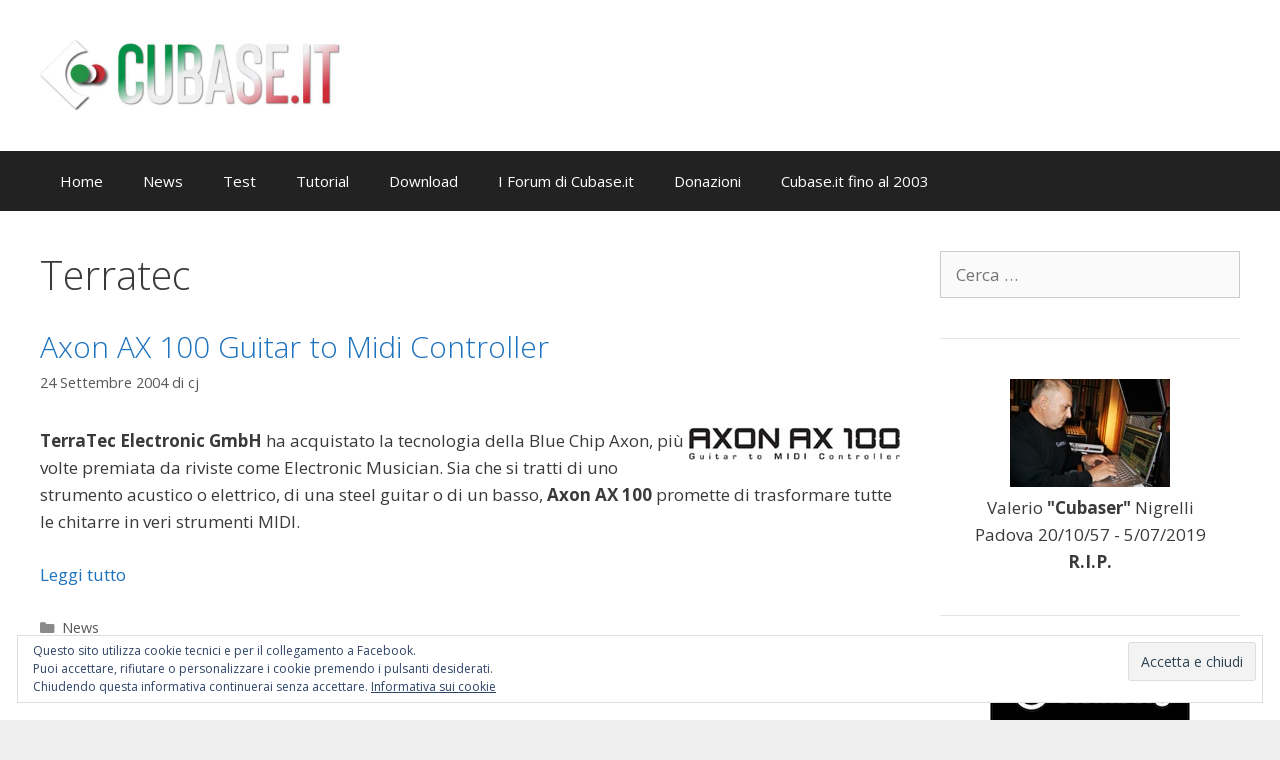

--- FILE ---
content_type: text/html; charset=UTF-8
request_url: https://www.cubase.it/tag/terratec/
body_size: 16634
content:
<!DOCTYPE html>
<html lang="it-IT">
<head>
	<meta charset="UTF-8">
	<link rel="profile" href="https://gmpg.org/xfn/11">
	<meta name='robots' content='index, follow, max-image-preview:large, max-snippet:-1, max-video-preview:-1' />
<meta name="viewport" content="width=device-width, initial-scale=1">
	<!-- This site is optimized with the Yoast SEO plugin v26.7 - https://yoast.com/wordpress/plugins/seo/ -->
	<title>Terratec - www.cubase.it</title>
	<link rel="canonical" href="https://www.cubase.it/tag/terratec/" />
	<meta property="og:locale" content="it_IT" />
	<meta property="og:type" content="article" />
	<meta property="og:title" content="Terratec - www.cubase.it" />
	<meta property="og:url" content="https://www.cubase.it/tag/terratec/" />
	<meta property="og:site_name" content="www.cubase.it" />
	<meta property="og:image" content="https://www.cubase.it/wp/wp-content/uploads/2022/02/2022-Logo-Social-H-Cubase.jpg" />
	<meta property="og:image:width" content="968" />
	<meta property="og:image:height" content="229" />
	<meta property="og:image:type" content="image/jpeg" />
	<meta name="twitter:card" content="summary_large_image" />
	<script type="application/ld+json" class="yoast-schema-graph">{"@context":"https://schema.org","@graph":[{"@type":"CollectionPage","@id":"https://www.cubase.it/tag/terratec/","url":"https://www.cubase.it/tag/terratec/","name":"Terratec - www.cubase.it","isPartOf":{"@id":"https://www.cubase.it/#website"},"breadcrumb":{"@id":"https://www.cubase.it/tag/terratec/#breadcrumb"},"inLanguage":"it-IT"},{"@type":"BreadcrumbList","@id":"https://www.cubase.it/tag/terratec/#breadcrumb","itemListElement":[{"@type":"ListItem","position":1,"name":"Home","item":"https://www.cubase.it/"},{"@type":"ListItem","position":2,"name":"Terratec"}]},{"@type":"WebSite","@id":"https://www.cubase.it/#website","url":"https://www.cubase.it/","name":"Cubase.IT","description":"Cubase.it: Il sito italiano su Cubase, Audio, MIDI e Home Recording","publisher":{"@id":"https://www.cubase.it/#organization"},"alternateName":"Cubase.ITALIA","potentialAction":[{"@type":"SearchAction","target":{"@type":"EntryPoint","urlTemplate":"https://www.cubase.it/?s={search_term_string}"},"query-input":{"@type":"PropertyValueSpecification","valueRequired":true,"valueName":"search_term_string"}}],"inLanguage":"it-IT"},{"@type":"Organization","@id":"https://www.cubase.it/#organization","name":"www.cubase.it","alternateName":"Cubase.ITALIA","url":"https://www.cubase.it/","logo":{"@type":"ImageObject","inLanguage":"it-IT","@id":"https://www.cubase.it/#/schema/logo/image/","url":"https://www.cubase.it/wp/wp-content/uploads/2022/02/2022-Logo-Social-H-Cubase.jpg","contentUrl":"https://www.cubase.it/wp/wp-content/uploads/2022/02/2022-Logo-Social-H-Cubase.jpg","width":968,"height":229,"caption":"www.cubase.it"},"image":{"@id":"https://www.cubase.it/#/schema/logo/image/"},"sameAs":["https://www.facebook.com/groups/CubaseItalia","https://www.youtube.com/channel/UCgGZlNk3BrBzQctE04CmSCw"]}]}</script>
	<!-- / Yoast SEO plugin. -->


<link rel='dns-prefetch' href='//secure.gravatar.com' />
<link rel='dns-prefetch' href='//stats.wp.com' />
<link rel='dns-prefetch' href='//v0.wordpress.com' />
<link rel='dns-prefetch' href='//widgets.wp.com' />
<link rel='dns-prefetch' href='//s0.wp.com' />
<link rel='dns-prefetch' href='//0.gravatar.com' />
<link rel='dns-prefetch' href='//1.gravatar.com' />
<link rel='dns-prefetch' href='//2.gravatar.com' />
<link href='https://fonts.gstatic.com' crossorigin rel='preconnect' />
<link href='https://fonts.googleapis.com' crossorigin rel='preconnect' />
<link rel="alternate" type="application/rss+xml" title="www.cubase.it &raquo; Feed" href="https://www.cubase.it/feed/" />
<link rel="alternate" type="application/rss+xml" title="www.cubase.it &raquo; Feed dei commenti" href="https://www.cubase.it/comments/feed/" />
<link rel="alternate" type="application/rss+xml" title="www.cubase.it &raquo; Terratec Feed del tag" href="https://www.cubase.it/tag/terratec/feed/" />
<style id='wp-img-auto-sizes-contain-inline-css'>
img:is([sizes=auto i],[sizes^="auto," i]){contain-intrinsic-size:3000px 1500px}
/*# sourceURL=wp-img-auto-sizes-contain-inline-css */
</style>
<link rel='stylesheet' id='generate-fonts-css' href='//fonts.googleapis.com/css?family=Open+Sans:300,300italic,regular,italic,600,600italic,700,700italic,800,800italic' media='all' />
<style id='wp-emoji-styles-inline-css'>

	img.wp-smiley, img.emoji {
		display: inline !important;
		border: none !important;
		box-shadow: none !important;
		height: 1em !important;
		width: 1em !important;
		margin: 0 0.07em !important;
		vertical-align: -0.1em !important;
		background: none !important;
		padding: 0 !important;
	}
/*# sourceURL=wp-emoji-styles-inline-css */
</style>
<style id='wp-block-library-inline-css'>
:root{--wp-block-synced-color:#7a00df;--wp-block-synced-color--rgb:122,0,223;--wp-bound-block-color:var(--wp-block-synced-color);--wp-editor-canvas-background:#ddd;--wp-admin-theme-color:#007cba;--wp-admin-theme-color--rgb:0,124,186;--wp-admin-theme-color-darker-10:#006ba1;--wp-admin-theme-color-darker-10--rgb:0,107,160.5;--wp-admin-theme-color-darker-20:#005a87;--wp-admin-theme-color-darker-20--rgb:0,90,135;--wp-admin-border-width-focus:2px}@media (min-resolution:192dpi){:root{--wp-admin-border-width-focus:1.5px}}.wp-element-button{cursor:pointer}:root .has-very-light-gray-background-color{background-color:#eee}:root .has-very-dark-gray-background-color{background-color:#313131}:root .has-very-light-gray-color{color:#eee}:root .has-very-dark-gray-color{color:#313131}:root .has-vivid-green-cyan-to-vivid-cyan-blue-gradient-background{background:linear-gradient(135deg,#00d084,#0693e3)}:root .has-purple-crush-gradient-background{background:linear-gradient(135deg,#34e2e4,#4721fb 50%,#ab1dfe)}:root .has-hazy-dawn-gradient-background{background:linear-gradient(135deg,#faaca8,#dad0ec)}:root .has-subdued-olive-gradient-background{background:linear-gradient(135deg,#fafae1,#67a671)}:root .has-atomic-cream-gradient-background{background:linear-gradient(135deg,#fdd79a,#004a59)}:root .has-nightshade-gradient-background{background:linear-gradient(135deg,#330968,#31cdcf)}:root .has-midnight-gradient-background{background:linear-gradient(135deg,#020381,#2874fc)}:root{--wp--preset--font-size--normal:16px;--wp--preset--font-size--huge:42px}.has-regular-font-size{font-size:1em}.has-larger-font-size{font-size:2.625em}.has-normal-font-size{font-size:var(--wp--preset--font-size--normal)}.has-huge-font-size{font-size:var(--wp--preset--font-size--huge)}.has-text-align-center{text-align:center}.has-text-align-left{text-align:left}.has-text-align-right{text-align:right}.has-fit-text{white-space:nowrap!important}#end-resizable-editor-section{display:none}.aligncenter{clear:both}.items-justified-left{justify-content:flex-start}.items-justified-center{justify-content:center}.items-justified-right{justify-content:flex-end}.items-justified-space-between{justify-content:space-between}.screen-reader-text{border:0;clip-path:inset(50%);height:1px;margin:-1px;overflow:hidden;padding:0;position:absolute;width:1px;word-wrap:normal!important}.screen-reader-text:focus{background-color:#ddd;clip-path:none;color:#444;display:block;font-size:1em;height:auto;left:5px;line-height:normal;padding:15px 23px 14px;text-decoration:none;top:5px;width:auto;z-index:100000}html :where(.has-border-color){border-style:solid}html :where([style*=border-top-color]){border-top-style:solid}html :where([style*=border-right-color]){border-right-style:solid}html :where([style*=border-bottom-color]){border-bottom-style:solid}html :where([style*=border-left-color]){border-left-style:solid}html :where([style*=border-width]){border-style:solid}html :where([style*=border-top-width]){border-top-style:solid}html :where([style*=border-right-width]){border-right-style:solid}html :where([style*=border-bottom-width]){border-bottom-style:solid}html :where([style*=border-left-width]){border-left-style:solid}html :where(img[class*=wp-image-]){height:auto;max-width:100%}:where(figure){margin:0 0 1em}html :where(.is-position-sticky){--wp-admin--admin-bar--position-offset:var(--wp-admin--admin-bar--height,0px)}@media screen and (max-width:600px){html :where(.is-position-sticky){--wp-admin--admin-bar--position-offset:0px}}

/*# sourceURL=wp-block-library-inline-css */
</style><style id='wp-block-paragraph-inline-css'>
.is-small-text{font-size:.875em}.is-regular-text{font-size:1em}.is-large-text{font-size:2.25em}.is-larger-text{font-size:3em}.has-drop-cap:not(:focus):first-letter{float:left;font-size:8.4em;font-style:normal;font-weight:100;line-height:.68;margin:.05em .1em 0 0;text-transform:uppercase}body.rtl .has-drop-cap:not(:focus):first-letter{float:none;margin-left:.1em}p.has-drop-cap.has-background{overflow:hidden}:root :where(p.has-background){padding:1.25em 2.375em}:where(p.has-text-color:not(.has-link-color)) a{color:inherit}p.has-text-align-left[style*="writing-mode:vertical-lr"],p.has-text-align-right[style*="writing-mode:vertical-rl"]{rotate:180deg}
/*# sourceURL=https://www.cubase.it/wp/wp-includes/blocks/paragraph/style.min.css */
</style>
<style id='global-styles-inline-css'>
:root{--wp--preset--aspect-ratio--square: 1;--wp--preset--aspect-ratio--4-3: 4/3;--wp--preset--aspect-ratio--3-4: 3/4;--wp--preset--aspect-ratio--3-2: 3/2;--wp--preset--aspect-ratio--2-3: 2/3;--wp--preset--aspect-ratio--16-9: 16/9;--wp--preset--aspect-ratio--9-16: 9/16;--wp--preset--color--black: #000000;--wp--preset--color--cyan-bluish-gray: #abb8c3;--wp--preset--color--white: #ffffff;--wp--preset--color--pale-pink: #f78da7;--wp--preset--color--vivid-red: #cf2e2e;--wp--preset--color--luminous-vivid-orange: #ff6900;--wp--preset--color--luminous-vivid-amber: #fcb900;--wp--preset--color--light-green-cyan: #7bdcb5;--wp--preset--color--vivid-green-cyan: #00d084;--wp--preset--color--pale-cyan-blue: #8ed1fc;--wp--preset--color--vivid-cyan-blue: #0693e3;--wp--preset--color--vivid-purple: #9b51e0;--wp--preset--color--contrast: var(--contrast);--wp--preset--color--contrast-2: var(--contrast-2);--wp--preset--color--contrast-3: var(--contrast-3);--wp--preset--color--base: var(--base);--wp--preset--color--base-2: var(--base-2);--wp--preset--color--base-3: var(--base-3);--wp--preset--color--accent: var(--accent);--wp--preset--gradient--vivid-cyan-blue-to-vivid-purple: linear-gradient(135deg,rgb(6,147,227) 0%,rgb(155,81,224) 100%);--wp--preset--gradient--light-green-cyan-to-vivid-green-cyan: linear-gradient(135deg,rgb(122,220,180) 0%,rgb(0,208,130) 100%);--wp--preset--gradient--luminous-vivid-amber-to-luminous-vivid-orange: linear-gradient(135deg,rgb(252,185,0) 0%,rgb(255,105,0) 100%);--wp--preset--gradient--luminous-vivid-orange-to-vivid-red: linear-gradient(135deg,rgb(255,105,0) 0%,rgb(207,46,46) 100%);--wp--preset--gradient--very-light-gray-to-cyan-bluish-gray: linear-gradient(135deg,rgb(238,238,238) 0%,rgb(169,184,195) 100%);--wp--preset--gradient--cool-to-warm-spectrum: linear-gradient(135deg,rgb(74,234,220) 0%,rgb(151,120,209) 20%,rgb(207,42,186) 40%,rgb(238,44,130) 60%,rgb(251,105,98) 80%,rgb(254,248,76) 100%);--wp--preset--gradient--blush-light-purple: linear-gradient(135deg,rgb(255,206,236) 0%,rgb(152,150,240) 100%);--wp--preset--gradient--blush-bordeaux: linear-gradient(135deg,rgb(254,205,165) 0%,rgb(254,45,45) 50%,rgb(107,0,62) 100%);--wp--preset--gradient--luminous-dusk: linear-gradient(135deg,rgb(255,203,112) 0%,rgb(199,81,192) 50%,rgb(65,88,208) 100%);--wp--preset--gradient--pale-ocean: linear-gradient(135deg,rgb(255,245,203) 0%,rgb(182,227,212) 50%,rgb(51,167,181) 100%);--wp--preset--gradient--electric-grass: linear-gradient(135deg,rgb(202,248,128) 0%,rgb(113,206,126) 100%);--wp--preset--gradient--midnight: linear-gradient(135deg,rgb(2,3,129) 0%,rgb(40,116,252) 100%);--wp--preset--font-size--small: 13px;--wp--preset--font-size--medium: 20px;--wp--preset--font-size--large: 36px;--wp--preset--font-size--x-large: 42px;--wp--preset--spacing--20: 0.44rem;--wp--preset--spacing--30: 0.67rem;--wp--preset--spacing--40: 1rem;--wp--preset--spacing--50: 1.5rem;--wp--preset--spacing--60: 2.25rem;--wp--preset--spacing--70: 3.38rem;--wp--preset--spacing--80: 5.06rem;--wp--preset--shadow--natural: 6px 6px 9px rgba(0, 0, 0, 0.2);--wp--preset--shadow--deep: 12px 12px 50px rgba(0, 0, 0, 0.4);--wp--preset--shadow--sharp: 6px 6px 0px rgba(0, 0, 0, 0.2);--wp--preset--shadow--outlined: 6px 6px 0px -3px rgb(255, 255, 255), 6px 6px rgb(0, 0, 0);--wp--preset--shadow--crisp: 6px 6px 0px rgb(0, 0, 0);}:where(.is-layout-flex){gap: 0.5em;}:where(.is-layout-grid){gap: 0.5em;}body .is-layout-flex{display: flex;}.is-layout-flex{flex-wrap: wrap;align-items: center;}.is-layout-flex > :is(*, div){margin: 0;}body .is-layout-grid{display: grid;}.is-layout-grid > :is(*, div){margin: 0;}:where(.wp-block-columns.is-layout-flex){gap: 2em;}:where(.wp-block-columns.is-layout-grid){gap: 2em;}:where(.wp-block-post-template.is-layout-flex){gap: 1.25em;}:where(.wp-block-post-template.is-layout-grid){gap: 1.25em;}.has-black-color{color: var(--wp--preset--color--black) !important;}.has-cyan-bluish-gray-color{color: var(--wp--preset--color--cyan-bluish-gray) !important;}.has-white-color{color: var(--wp--preset--color--white) !important;}.has-pale-pink-color{color: var(--wp--preset--color--pale-pink) !important;}.has-vivid-red-color{color: var(--wp--preset--color--vivid-red) !important;}.has-luminous-vivid-orange-color{color: var(--wp--preset--color--luminous-vivid-orange) !important;}.has-luminous-vivid-amber-color{color: var(--wp--preset--color--luminous-vivid-amber) !important;}.has-light-green-cyan-color{color: var(--wp--preset--color--light-green-cyan) !important;}.has-vivid-green-cyan-color{color: var(--wp--preset--color--vivid-green-cyan) !important;}.has-pale-cyan-blue-color{color: var(--wp--preset--color--pale-cyan-blue) !important;}.has-vivid-cyan-blue-color{color: var(--wp--preset--color--vivid-cyan-blue) !important;}.has-vivid-purple-color{color: var(--wp--preset--color--vivid-purple) !important;}.has-black-background-color{background-color: var(--wp--preset--color--black) !important;}.has-cyan-bluish-gray-background-color{background-color: var(--wp--preset--color--cyan-bluish-gray) !important;}.has-white-background-color{background-color: var(--wp--preset--color--white) !important;}.has-pale-pink-background-color{background-color: var(--wp--preset--color--pale-pink) !important;}.has-vivid-red-background-color{background-color: var(--wp--preset--color--vivid-red) !important;}.has-luminous-vivid-orange-background-color{background-color: var(--wp--preset--color--luminous-vivid-orange) !important;}.has-luminous-vivid-amber-background-color{background-color: var(--wp--preset--color--luminous-vivid-amber) !important;}.has-light-green-cyan-background-color{background-color: var(--wp--preset--color--light-green-cyan) !important;}.has-vivid-green-cyan-background-color{background-color: var(--wp--preset--color--vivid-green-cyan) !important;}.has-pale-cyan-blue-background-color{background-color: var(--wp--preset--color--pale-cyan-blue) !important;}.has-vivid-cyan-blue-background-color{background-color: var(--wp--preset--color--vivid-cyan-blue) !important;}.has-vivid-purple-background-color{background-color: var(--wp--preset--color--vivid-purple) !important;}.has-black-border-color{border-color: var(--wp--preset--color--black) !important;}.has-cyan-bluish-gray-border-color{border-color: var(--wp--preset--color--cyan-bluish-gray) !important;}.has-white-border-color{border-color: var(--wp--preset--color--white) !important;}.has-pale-pink-border-color{border-color: var(--wp--preset--color--pale-pink) !important;}.has-vivid-red-border-color{border-color: var(--wp--preset--color--vivid-red) !important;}.has-luminous-vivid-orange-border-color{border-color: var(--wp--preset--color--luminous-vivid-orange) !important;}.has-luminous-vivid-amber-border-color{border-color: var(--wp--preset--color--luminous-vivid-amber) !important;}.has-light-green-cyan-border-color{border-color: var(--wp--preset--color--light-green-cyan) !important;}.has-vivid-green-cyan-border-color{border-color: var(--wp--preset--color--vivid-green-cyan) !important;}.has-pale-cyan-blue-border-color{border-color: var(--wp--preset--color--pale-cyan-blue) !important;}.has-vivid-cyan-blue-border-color{border-color: var(--wp--preset--color--vivid-cyan-blue) !important;}.has-vivid-purple-border-color{border-color: var(--wp--preset--color--vivid-purple) !important;}.has-vivid-cyan-blue-to-vivid-purple-gradient-background{background: var(--wp--preset--gradient--vivid-cyan-blue-to-vivid-purple) !important;}.has-light-green-cyan-to-vivid-green-cyan-gradient-background{background: var(--wp--preset--gradient--light-green-cyan-to-vivid-green-cyan) !important;}.has-luminous-vivid-amber-to-luminous-vivid-orange-gradient-background{background: var(--wp--preset--gradient--luminous-vivid-amber-to-luminous-vivid-orange) !important;}.has-luminous-vivid-orange-to-vivid-red-gradient-background{background: var(--wp--preset--gradient--luminous-vivid-orange-to-vivid-red) !important;}.has-very-light-gray-to-cyan-bluish-gray-gradient-background{background: var(--wp--preset--gradient--very-light-gray-to-cyan-bluish-gray) !important;}.has-cool-to-warm-spectrum-gradient-background{background: var(--wp--preset--gradient--cool-to-warm-spectrum) !important;}.has-blush-light-purple-gradient-background{background: var(--wp--preset--gradient--blush-light-purple) !important;}.has-blush-bordeaux-gradient-background{background: var(--wp--preset--gradient--blush-bordeaux) !important;}.has-luminous-dusk-gradient-background{background: var(--wp--preset--gradient--luminous-dusk) !important;}.has-pale-ocean-gradient-background{background: var(--wp--preset--gradient--pale-ocean) !important;}.has-electric-grass-gradient-background{background: var(--wp--preset--gradient--electric-grass) !important;}.has-midnight-gradient-background{background: var(--wp--preset--gradient--midnight) !important;}.has-small-font-size{font-size: var(--wp--preset--font-size--small) !important;}.has-medium-font-size{font-size: var(--wp--preset--font-size--medium) !important;}.has-large-font-size{font-size: var(--wp--preset--font-size--large) !important;}.has-x-large-font-size{font-size: var(--wp--preset--font-size--x-large) !important;}
/*# sourceURL=global-styles-inline-css */
</style>

<style id='classic-theme-styles-inline-css'>
/*! This file is auto-generated */
.wp-block-button__link{color:#fff;background-color:#32373c;border-radius:9999px;box-shadow:none;text-decoration:none;padding:calc(.667em + 2px) calc(1.333em + 2px);font-size:1.125em}.wp-block-file__button{background:#32373c;color:#fff;text-decoration:none}
/*# sourceURL=/wp-includes/css/classic-themes.min.css */
</style>
<link rel='stylesheet' id='foobox-free-min-css' href='https://www.cubase.it/wp/wp-content/plugins/foobox-image-lightbox/free/css/foobox.free.min.css?ver=2.7.35' media='all' />
<link rel='stylesheet' id='vlp-public-css' href='https://www.cubase.it/wp/wp-content/plugins/visual-link-preview/dist/public.css?ver=2.2.9' media='all' />
<link rel='stylesheet' id='generate-style-grid-css' href='https://www.cubase.it/wp/wp-content/themes/generatepress/assets/css/unsemantic-grid.min.css?ver=3.6.1' media='all' />
<link rel='stylesheet' id='generate-style-css' href='https://www.cubase.it/wp/wp-content/themes/generatepress/assets/css/style.min.css?ver=3.6.1' media='all' />
<style id='generate-style-inline-css'>
body{background-color:#efefef;color:#3a3a3a;}a{color:#1e73be;}a:hover, a:focus, a:active{color:#000000;}body .grid-container{max-width:1200px;}.wp-block-group__inner-container{max-width:1200px;margin-left:auto;margin-right:auto;}.site-header .header-image{width:300px;}.generate-back-to-top{font-size:20px;border-radius:3px;position:fixed;bottom:30px;right:30px;line-height:40px;width:40px;text-align:center;z-index:10;transition:opacity 300ms ease-in-out;opacity:0.1;transform:translateY(1000px);}.generate-back-to-top__show{opacity:1;transform:translateY(0);}:root{--contrast:#222222;--contrast-2:#575760;--contrast-3:#b2b2be;--base:#f0f0f0;--base-2:#f7f8f9;--base-3:#ffffff;--accent:#1e73be;}:root .has-contrast-color{color:var(--contrast);}:root .has-contrast-background-color{background-color:var(--contrast);}:root .has-contrast-2-color{color:var(--contrast-2);}:root .has-contrast-2-background-color{background-color:var(--contrast-2);}:root .has-contrast-3-color{color:var(--contrast-3);}:root .has-contrast-3-background-color{background-color:var(--contrast-3);}:root .has-base-color{color:var(--base);}:root .has-base-background-color{background-color:var(--base);}:root .has-base-2-color{color:var(--base-2);}:root .has-base-2-background-color{background-color:var(--base-2);}:root .has-base-3-color{color:var(--base-3);}:root .has-base-3-background-color{background-color:var(--base-3);}:root .has-accent-color{color:var(--accent);}:root .has-accent-background-color{background-color:var(--accent);}body, button, input, select, textarea{font-family:"Open Sans", sans-serif;}body{line-height:1.6;}.entry-content > [class*="wp-block-"]:not(:last-child):not(.wp-block-heading){margin-bottom:1.5em;}.main-title{font-size:45px;}.main-navigation .main-nav ul ul li a{font-size:14px;}.sidebar .widget, .footer-widgets .widget{font-size:17px;}h1{font-weight:300;font-size:40px;}h2{font-weight:300;font-size:30px;}h3{font-size:20px;}h4{font-size:inherit;}h5{font-size:inherit;}@media (max-width:768px){.main-title{font-size:30px;}h1{font-size:30px;}h2{font-size:25px;}}.top-bar{background-color:#636363;color:#ffffff;}.top-bar a{color:#ffffff;}.top-bar a:hover{color:#303030;}.site-header{background-color:#ffffff;color:#3a3a3a;}.site-header a{color:#3a3a3a;}.main-title a,.main-title a:hover{color:#222222;}.site-description{color:#757575;}.main-navigation,.main-navigation ul ul{background-color:#222222;}.main-navigation .main-nav ul li a, .main-navigation .menu-toggle, .main-navigation .menu-bar-items{color:#ffffff;}.main-navigation .main-nav ul li:not([class*="current-menu-"]):hover > a, .main-navigation .main-nav ul li:not([class*="current-menu-"]):focus > a, .main-navigation .main-nav ul li.sfHover:not([class*="current-menu-"]) > a, .main-navigation .menu-bar-item:hover > a, .main-navigation .menu-bar-item.sfHover > a{color:#ffffff;background-color:#3f3f3f;}button.menu-toggle:hover,button.menu-toggle:focus,.main-navigation .mobile-bar-items a,.main-navigation .mobile-bar-items a:hover,.main-navigation .mobile-bar-items a:focus{color:#ffffff;}.main-navigation .main-nav ul li[class*="current-menu-"] > a{color:#ffffff;background-color:#3f3f3f;}.navigation-search input[type="search"],.navigation-search input[type="search"]:active, .navigation-search input[type="search"]:focus, .main-navigation .main-nav ul li.search-item.active > a, .main-navigation .menu-bar-items .search-item.active > a{color:#ffffff;background-color:#3f3f3f;}.main-navigation ul ul{background-color:#3f3f3f;}.main-navigation .main-nav ul ul li a{color:#ffffff;}.main-navigation .main-nav ul ul li:not([class*="current-menu-"]):hover > a,.main-navigation .main-nav ul ul li:not([class*="current-menu-"]):focus > a, .main-navigation .main-nav ul ul li.sfHover:not([class*="current-menu-"]) > a{color:#ffffff;background-color:#4f4f4f;}.main-navigation .main-nav ul ul li[class*="current-menu-"] > a{color:#ffffff;background-color:#4f4f4f;}.separate-containers .inside-article, .separate-containers .comments-area, .separate-containers .page-header, .one-container .container, .separate-containers .paging-navigation, .inside-page-header{background-color:#ffffff;}.entry-meta{color:#595959;}.entry-meta a{color:#595959;}.entry-meta a:hover{color:#1e73be;}.sidebar .widget{background-color:#ffffff;}.sidebar .widget .widget-title{color:#000000;}.footer-widgets{background-color:#ffffff;}.footer-widgets .widget-title{color:#000000;}.site-info{color:#ffffff;background-color:#222222;}.site-info a{color:#ffffff;}.site-info a:hover{color:#606060;}.footer-bar .widget_nav_menu .current-menu-item a{color:#606060;}input[type="text"],input[type="email"],input[type="url"],input[type="password"],input[type="search"],input[type="tel"],input[type="number"],textarea,select{color:#666666;background-color:#fafafa;border-color:#cccccc;}input[type="text"]:focus,input[type="email"]:focus,input[type="url"]:focus,input[type="password"]:focus,input[type="search"]:focus,input[type="tel"]:focus,input[type="number"]:focus,textarea:focus,select:focus{color:#666666;background-color:#ffffff;border-color:#bfbfbf;}button,html input[type="button"],input[type="reset"],input[type="submit"],a.button,a.wp-block-button__link:not(.has-background){color:#ffffff;background-color:#666666;}button:hover,html input[type="button"]:hover,input[type="reset"]:hover,input[type="submit"]:hover,a.button:hover,button:focus,html input[type="button"]:focus,input[type="reset"]:focus,input[type="submit"]:focus,a.button:focus,a.wp-block-button__link:not(.has-background):active,a.wp-block-button__link:not(.has-background):focus,a.wp-block-button__link:not(.has-background):hover{color:#ffffff;background-color:#3f3f3f;}a.generate-back-to-top{background-color:rgba( 0,0,0,0.4 );color:#ffffff;}a.generate-back-to-top:hover,a.generate-back-to-top:focus{background-color:rgba( 0,0,0,0.6 );color:#ffffff;}:root{--gp-search-modal-bg-color:var(--base-3);--gp-search-modal-text-color:var(--contrast);--gp-search-modal-overlay-bg-color:rgba(0,0,0,0.2);}@media (max-width:768px){.main-navigation .menu-bar-item:hover > a, .main-navigation .menu-bar-item.sfHover > a{background:none;color:#ffffff;}}.inside-top-bar{padding:10px;}.inside-header{padding:40px;}.site-main .wp-block-group__inner-container{padding:40px;}.entry-content .alignwide, body:not(.no-sidebar) .entry-content .alignfull{margin-left:-40px;width:calc(100% + 80px);max-width:calc(100% + 80px);}.container.grid-container{max-width:1280px;}.rtl .menu-item-has-children .dropdown-menu-toggle{padding-left:20px;}.rtl .main-navigation .main-nav ul li.menu-item-has-children > a{padding-right:20px;}.site-info{padding:20px;}@media (max-width:768px){.separate-containers .inside-article, .separate-containers .comments-area, .separate-containers .page-header, .separate-containers .paging-navigation, .one-container .site-content, .inside-page-header{padding:30px;}.site-main .wp-block-group__inner-container{padding:30px;}.site-info{padding-right:10px;padding-left:10px;}.entry-content .alignwide, body:not(.no-sidebar) .entry-content .alignfull{margin-left:-30px;width:calc(100% + 60px);max-width:calc(100% + 60px);}}.one-container .sidebar .widget{padding:0px;}@media (max-width:768px){.main-navigation .menu-toggle,.main-navigation .mobile-bar-items,.sidebar-nav-mobile:not(#sticky-placeholder){display:block;}.main-navigation ul,.gen-sidebar-nav{display:none;}[class*="nav-float-"] .site-header .inside-header > *{float:none;clear:both;}}
/*# sourceURL=generate-style-inline-css */
</style>
<link rel='stylesheet' id='generate-mobile-style-css' href='https://www.cubase.it/wp/wp-content/themes/generatepress/assets/css/mobile.min.css?ver=3.6.1' media='all' />
<link rel='stylesheet' id='generate-font-icons-css' href='https://www.cubase.it/wp/wp-content/themes/generatepress/assets/css/components/font-icons.min.css?ver=3.6.1' media='all' />
<link rel='stylesheet' id='font-awesome-css' href='https://www.cubase.it/wp/wp-content/themes/generatepress/assets/css/components/font-awesome.min.css?ver=4.7' media='all' />
<link rel='stylesheet' id='generate-child-css' href='https://www.cubase.it/wp/wp-content/themes/generatepress-child/style.css?ver=1600256617' media='all' />
<link rel='stylesheet' id='jetpack_likes-css' href='https://www.cubase.it/wp/wp-content/plugins/jetpack/modules/likes/style.css?ver=15.4' media='all' />
<style id='jetpack_facebook_likebox-inline-css'>
.widget_facebook_likebox {
	overflow: hidden;
}

/*# sourceURL=https://www.cubase.it/wp/wp-content/plugins/jetpack/modules/widgets/facebook-likebox/style.css */
</style>
<script src="https://www.cubase.it/wp/wp-includes/js/jquery/jquery.min.js?ver=3.7.1" id="jquery-core-js"></script>
<script src="https://www.cubase.it/wp/wp-includes/js/jquery/jquery-migrate.min.js?ver=3.4.1" id="jquery-migrate-js"></script>
<script id="foobox-free-min-js-before">
/* Run FooBox FREE (v2.7.35) */
var FOOBOX = window.FOOBOX = {
	ready: true,
	disableOthers: false,
	o: {wordpress: { enabled: true }, countMessage:'image %index of %total', captions: { dataTitle: ["captionTitle","title"], dataDesc: ["captionDesc","description"] }, rel: '', excludes:'.fbx-link,.nofoobox,.nolightbox,a[href*="pinterest.com/pin/create/button/"]', affiliate : { enabled: false }},
	selectors: [
		".gallery", ".wp-block-gallery", ".wp-caption", ".wp-block-image", "a:has(img[class*=wp-image-])", ".post a:has(img[class*=wp-image-])", ".foobox"
	],
	pre: function( $ ){
		// Custom JavaScript (Pre)
		
	},
	post: function( $ ){
		// Custom JavaScript (Post)
		
		// Custom Captions Code
		
	},
	custom: function( $ ){
		// Custom Extra JS
		
	}
};
//# sourceURL=foobox-free-min-js-before
</script>
<script src="https://www.cubase.it/wp/wp-content/plugins/foobox-image-lightbox/free/js/foobox.free.min.js?ver=2.7.35" id="foobox-free-min-js"></script>
<link rel="https://api.w.org/" href="https://www.cubase.it/wp-json/" /><link rel="alternate" title="JSON" type="application/json" href="https://www.cubase.it/wp-json/wp/v2/tags/136" /><link rel="EditURI" type="application/rsd+xml" title="RSD" href="https://www.cubase.it/wp/xmlrpc.php?rsd" />
<meta name="generator" content="WordPress 6.9" />
	<style>img#wpstats{display:none}</style>
		<link rel="icon" href="https://www.cubase.it/wp/wp-content/uploads/2022/06/cropped-Cubase-Logo-Icon-32x32.jpg" sizes="32x32" />
<link rel="icon" href="https://www.cubase.it/wp/wp-content/uploads/2022/06/cropped-Cubase-Logo-Icon-192x192.jpg" sizes="192x192" />
<link rel="apple-touch-icon" href="https://www.cubase.it/wp/wp-content/uploads/2022/06/cropped-Cubase-Logo-Icon-180x180.jpg" />
<meta name="msapplication-TileImage" content="https://www.cubase.it/wp/wp-content/uploads/2022/06/cropped-Cubase-Logo-Icon-270x270.jpg" />
<link rel='stylesheet' id='jetpack-top-posts-widget-css' href='https://www.cubase.it/wp/wp-content/plugins/jetpack/modules/widgets/top-posts/style.css?ver=20141013' media='all' />
<link rel='stylesheet' id='eu-cookie-law-style-css' href='https://www.cubase.it/wp/wp-content/plugins/jetpack/modules/widgets/eu-cookie-law/style.css?ver=15.4' media='all' />
</head>

<body class="archive tag tag-terratec tag-136 wp-custom-logo wp-embed-responsive wp-theme-generatepress wp-child-theme-generatepress-child right-sidebar nav-below-header one-container fluid-header active-footer-widgets-3 nav-aligned-left header-aligned-left dropdown-hover" itemtype="https://schema.org/Blog" itemscope>
	<a class="screen-reader-text skip-link" href="#content" title="Vai al contenuto">Vai al contenuto</a>		<header class="site-header" id="masthead" aria-label="Sito"  itemtype="https://schema.org/WPHeader" itemscope>
			<div class="inside-header grid-container grid-parent">
				<div class="site-logo">
					<a href="https://www.cubase.it/" rel="home">
						<img  class="header-image is-logo-image" alt="www.cubase.it" src="https://www.cubase.it/wp/wp-content/uploads/2022/02/2022-Logo-Social-H-Cubase-1-e1646055794594.jpg" srcset="https://www.cubase.it/wp/wp-content/uploads/2022/02/2022-Logo-Social-H-Cubase-1-e1646055794594.jpg 1x, https://www.cubase.it/wp/wp-content/uploads/2022/02/2022-Logo-Social-H-Cubase.jpg 2x" width="484" height="115" />
					</a>
				</div>			</div>
		</header>
				<nav class="main-navigation sub-menu-right" id="site-navigation" aria-label="Principale"  itemtype="https://schema.org/SiteNavigationElement" itemscope>
			<div class="inside-navigation grid-container grid-parent">
								<button class="menu-toggle" aria-controls="primary-menu" aria-expanded="false">
					<span class="mobile-menu">Menu</span>				</button>
				<div id="primary-menu" class="main-nav"><ul id="menu-main-menu" class=" menu sf-menu"><li id="menu-item-20" class="menu-item menu-item-type-custom menu-item-object-custom menu-item-home menu-item-20"><a href="https://www.cubase.it/">Home</a></li>
<li id="menu-item-31" class="menu-item menu-item-type-taxonomy menu-item-object-category menu-item-31"><a href="https://www.cubase.it/category/news/">News</a></li>
<li id="menu-item-32" class="menu-item menu-item-type-taxonomy menu-item-object-category menu-item-32"><a href="https://www.cubase.it/category/test/">Test</a></li>
<li id="menu-item-33" class="menu-item menu-item-type-taxonomy menu-item-object-category menu-item-33"><a href="https://www.cubase.it/category/tutorial/">Tutorial</a></li>
<li id="menu-item-270" class="menu-item menu-item-type-post_type menu-item-object-page menu-item-270"><a href="https://www.cubase.it/download/">Download</a></li>
<li id="menu-item-47" class="menu-item menu-item-type-custom menu-item-object-custom menu-item-47"><a href="https://www.cubase.it/cgi-bin/ultimatebb.cgi">I Forum di Cubase.it</a></li>
<li id="menu-item-5614" class="menu-item menu-item-type-post_type menu-item-object-page menu-item-5614"><a href="https://www.cubase.it/donazioni/">Donazioni</a></li>
<li id="menu-item-576" class="menu-item menu-item-type-custom menu-item-object-custom menu-item-576"><a href="https://www.cubase.it/indexOLD.html">Cubase.it fino al 2003</a></li>
</ul></div>			</div>
		</nav>
		
	<div id="page" class="hfeed site grid-container container grid-parent">
				<div id="content" class="site-content">
			
	<div class="content-area grid-parent mobile-grid-100 grid-75 tablet-grid-75" id="primary">
		<main class="site-main" id="main">
					<header class="page-header" aria-label="Pagina">
			
			<h1 class="page-title">
				Terratec			</h1>

					</header>
		<article id="post-654" class="post-654 post type-post status-publish format-standard hentry category-news tag-guitar-to-midi tag-hardware tag-midi tag-terratec" itemtype="https://schema.org/CreativeWork" itemscope>
	<div class="inside-article">
					<header class="entry-header">
				<h2 class="entry-title" itemprop="headline"><a href="https://www.cubase.it/2004/09/24/axon-ax-100-guitar-to-midi-controller/" rel="bookmark">Axon AX 100 Guitar to Midi Controller</a></h2>		<div class="entry-meta">
			<span class="posted-on"><time class="updated" datetime="2014-01-11T12:55:17+01:00" itemprop="dateModified">11 Gennaio 2014</time><time class="entry-date published" datetime="2004-09-24T12:47:14+02:00" itemprop="datePublished">24 Settembre 2004</time></span> <span class="byline">di <span class="author vcard" itemprop="author" itemtype="https://schema.org/Person" itemscope><a class="url fn n" href="https://www.cubase.it/author/cj/" title="Visualizza tutti gli articoli di cj" rel="author" itemprop="url"><span class="author-name" itemprop="name">cj</span></a></span></span> 		</div>
					</header>
			
			<div class="entry-content" itemprop="text">
				<p><a title="Axon AX 100 Guitar to Midi Controller" href="http://www.cubase.it/2004/09/24/axon-ax-100-guitar-to-midi-controller/"><img decoding="async" alt="" src="/news/images/terratec_axon/terratec_axon_mini.jpg" width="211" height="33" align="right" border="0" /></a> <b>TerraTec Electronic GmbH</b> ha acquistato la tecnologia della Blue Chip Axon, più volte premiata da riviste come Electronic Musician. Sia che si tratti di uno strumento acustico o elettrico, di una steel guitar o di un basso, <b>Axon AX 100</b> promette di trasformare tutte le chitarre in veri strumenti MIDI.</p>
<p class="read-more-container"><a title="Axon AX 100 Guitar to Midi Controller" class="read-more content-read-more" href="https://www.cubase.it/2004/09/24/axon-ax-100-guitar-to-midi-controller/#more-654" aria-label="Per saperne di più su Axon AX 100 Guitar to Midi Controller">Leggi tutto</a></p>
			</div>

					<footer class="entry-meta" aria-label="Contenuto dei meta">
			<span class="cat-links"><span class="screen-reader-text">Categorie </span><a href="https://www.cubase.it/category/news/" rel="category tag">News</a></span> <span class="tags-links"><span class="screen-reader-text">Tag </span><a href="https://www.cubase.it/tag/guitar-to-midi/" rel="tag">Guitar to Midi</a>, <a href="https://www.cubase.it/tag/hardware/" rel="tag">Hardware</a>, <a href="https://www.cubase.it/tag/midi/" rel="tag">Midi</a>, <a href="https://www.cubase.it/tag/terratec/" rel="tag">Terratec</a></span> 		</footer>
			</div>
</article>
		</main>
	</div>

	<div class="widget-area sidebar is-right-sidebar grid-25 tablet-grid-25 grid-parent" id="right-sidebar">
	<div class="inside-right-sidebar">
		<aside id="search-2" class="widget inner-padding widget_search"><form method="get" class="search-form" action="https://www.cubase.it/">
	<label>
		<span class="screen-reader-text">Ricerca per:</span>
		<input type="search" class="search-field" placeholder="Cerca &hellip;" value="" name="s" title="Ricerca per:">
	</label>
	<input type="submit" class="search-submit" value="Cerca"></form>
</aside><aside id="custom_html-2" class="widget_text widget inner-padding widget_custom_html"><div class="textwidget custom-html-widget"><hr>
<div align="center">
	<a href="https://www.cubase.it/in-memoria-di-valerio-nigrelli-r-i-p/">
		<img alt="RIP Valerio" src="/cubaser/Mi_presento_files/2.jpg" width="160" height="108">
	</a>
	<br>
	Valerio <strong>"Cubaser"</strong> Nigrelli <br>
	Padova 20/10/57 - 5/07/2019 <br>
	<strong>R.I.P.</strong>
</div>

<hr>
<div align="center">
	<img alt="Steinberg Certified Trainer"  src="/wp/wp-content/uploads/2017/10/Steinberg-Certified-Trainer_logo_compact_2017_BW.jpg" width="200" height="107">
</div>

<hr>
<div align="center">
	Se questo sito ti è utile <b><br>fai una donazione!</b><br>
	Tutti i contributi andranno a coprire i costi per il mantenimento del sito e del forum.<br><br>
</div>

<div align="center">
	<form action="https://www.paypal.com/donate" method="post" target="_top">
		<input type="hidden" name="business" value="UGL9UZ5MDLWUN">
		<input type="hidden" name="no_recurring" value="0">
		<input type="hidden" name="item_name" value="Cubase.it Operazione Survive">
		<input type="hidden" name="currency_code" value="EUR">
		<input type="image" src="https://www.paypalobjects.com/it_IT/IT/i/btn/btn_donateCC_LG.gif" border="0" name="submit" title="PayPal - The safer, easier way to pay online!" alt="Fai una donazione con il pulsante PayPal">
		<img alt="" border="0" src="https://www.paypal.com/it_IT/i/scr/pixel.gif" width="1" height="1">
	</form>
	<br>Un grosso&nbsp;<strong>grazie</strong> a chi vorrà supportarci.
</div>

<hr>

</div></aside><aside id="custom_html-6" class="widget_text widget inner-padding widget_custom_html"><div class="textwidget custom-html-widget"><div align="center">
	<a href="https://www.facebook.com/groups/CubaseItalia" target="_blank" style="display:inline-block; text-decoration:none; background:#4267B2; color:white; padding:2px 2px; font-family:sans-serif; font-size:16px;">
		<img src="https://www.cubase.it/wp/wp-content/uploads/2025/05/Facebook_Logo_Secondary.png" alt="Facebook" style="vertical-align:middle; width:200px; height:200px; margin-bottom:8px;"><br>
		<strong>Iscriviti al Gruppo <br> Cubase ITALIA </strong>
	</a>
</div>
<hr></div></aside><aside id="custom_html-3" class="widget_text widget inner-padding widget_custom_html"><div class="textwidget custom-html-widget"><div align="center">
	Canale YouTube <br><br>
<a href="https://www.youtube.com/channel/UCgGZlNk3BrBzQctE04CmSCw">
		<img alt="Canale YouTube" src="/wp/wp-content/uploads/2014/04/youtube_logo.jpg" width="64" height="64">
	</a>
<hr>Pagina FaceBook<br><br>
	<a href="https://www.facebook.com/cubase.it">
		<img alt="Facebook" src="/wp/wp-content/uploads/2014/09/facebook_logo.jpg" width="64" height="64">
	</a>

</div>
<hr></div></aside>
		<aside id="recent-posts-2" class="widget inner-padding widget_recent_entries">
		<h2 class="widget-title">Articoli recenti</h2>
		<ul>
											<li>
					<a href="https://www.cubase.it/2025/10/22/steinberg-rilascia-laggiornamento-14-0-40-di-tutte-le-versioni-di-cubase/">Steinberg rilascia l’aggiornamento 14.0.40 di tutte le versioni di Cubase</a>
											<span class="post-date">22 Ottobre 2025</span>
									</li>
											<li>
					<a href="https://www.cubase.it/2025/06/21/cubase-e-nuendo-14-0-32-maintenance-fix/">Cubase e Nuendo 14.0.32 Maintenance Fix</a>
											<span class="post-date">21 Giugno 2025</span>
									</li>
											<li>
					<a href="https://www.cubase.it/2025/06/18/cubase-e-nuendo-aggiornati-alla-14-0-31/">Cubase e Nuendo aggiornati alla 14.0.31</a>
											<span class="post-date">18 Giugno 2025</span>
									</li>
											<li>
					<a href="https://www.cubase.it/2025/06/12/steinberg-ha-reso-disponibile-laggiornamento-14-0-30-per-tutte-le-versioni-di-cubase/">Steinberg ha reso disponibile l’aggiornamento 14.0.30 per tutte le versioni di Cubase</a>
											<span class="post-date">12 Giugno 2025</span>
									</li>
											<li>
					<a href="https://www.cubase.it/2025/05/20/chiusura-server-elicenser-che-fare-con-elicenser-control-center/">Chiusura server eLicenser: che fare con eLicenser Control Center?</a>
											<span class="post-date">20 Maggio 2025</span>
									</li>
											<li>
					<a href="https://www.cubase.it/2025/04/14/ultimo-avviso-il-server-elicenser-chiude-il-20-maggio-2025/">Ultimo avviso: il server eLicenser chiude il 20 Maggio 2025.</a>
											<span class="post-date">14 Aprile 2025</span>
									</li>
											<li>
					<a href="https://www.cubase.it/2025/04/03/aggiornamento-cubase-13-0-55/">Aggiornamento Cubase 13.0.55</a>
											<span class="post-date">3 Aprile 2025</span>
									</li>
											<li>
					<a href="https://www.cubase.it/2025/04/02/steinberg-rilascia-laggiornamento-14-0-20-per-tutte-le-versioni-di-cubase/">Steinberg rilascia l&#8217;aggiornamento 14.0.20 per tutte le versioni di Cubase</a>
											<span class="post-date">2 Aprile 2025</span>
									</li>
											<li>
					<a href="https://www.cubase.it/2025/02/09/ufficiale-il-server-elicenser-chiude-il-20-maggio-2025/">Ufficiale: il server eLicenser chiude il 20 Maggio 2025</a>
											<span class="post-date">9 Febbraio 2025</span>
									</li>
											<li>
					<a href="https://www.cubase.it/2024/12/19/steinberg-rilascia-cubase-pro-artist-ed-elements-le-ai-14-0-10/">Steinberg rilascia Cubase Pro, Artist ed Elements/LE/AI 14.0.10</a>
											<span class="post-date">19 Dicembre 2024</span>
									</li>
											<li>
					<a href="https://www.cubase.it/2024/12/19/retrologue-expansion-raffle-vinci-licenza-cinemorphic-di-online-music-foundry/">Retrologue Expansion Raffle: vinci licenza Cinemorphic di Online Music Foundry</a>
											<span class="post-date">19 Dicembre 2024</span>
									</li>
											<li>
					<a href="https://www.cubase.it/2024/12/09/cubase-13-e-nuendo-aggiornati-alla-13-0-51/">Cubase 13 (e Nuendo) aggiornati alla 13.0.51</a>
											<span class="post-date">9 Dicembre 2024</span>
									</li>
											<li>
					<a href="https://www.cubase.it/2024/12/07/steinberg-presenta-la-versione-14-di-cubase/">Steinberg presenta la versione 14 di Cubase</a>
											<span class="post-date">7 Dicembre 2024</span>
									</li>
											<li>
					<a href="https://www.cubase.it/2024/10/24/steinberg-rilascia-cubase-pro-artist-ed-elements-le-ai-13-0-50-e-nuendo/">Steinberg rilascia Cubase Pro, Artist ed Elements/LE/AI 13.0.50 (e Nuendo)</a>
											<span class="post-date">24 Ottobre 2024</span>
									</li>
											<li>
					<a href="https://www.cubase.it/2024/09/02/liberarsi-della-elicenser-con-gli-sconti-steinberg-del-50-e-del-70/">Liberarsi della eLicenser: sconti Steinberg del 50 e del 70%</a>
											<span class="post-date">2 Settembre 2024</span>
									</li>
					</ul>

		</aside><aside id="top-posts-2" class="widget inner-padding widget_top-posts"><h2 class="widget-title">I più letti</h2><ul><li><a href="https://www.cubase.it/2025/10/22/steinberg-rilascia-laggiornamento-14-0-40-di-tutte-le-versioni-di-cubase/" class="bump-view" data-bump-view="tp">Steinberg rilascia l’aggiornamento 14.0.40 di tutte le versioni di Cubase</a></li><li><a href="https://www.cubase.it/2022/03/11/come-aggiornare-a-cubase-12-pro-artist-ed-elements-e-passare-da-elicenser-a-steinberg-licensing/" class="bump-view" data-bump-view="tp">Come aggiornare a Cubase 12 Pro Artist ed Elements e passare da eLicenser a Steinberg Licensing</a></li><li><a href="https://www.cubase.it/2016/03/01/videotutorial-traccia-tempo-traccia-metrica-e-metronomo/" class="bump-view" data-bump-view="tp">Videotutorial: Traccia tempo, Traccia metrica e Metronomo</a></li><li><a href="https://www.cubase.it/2018/02/26/soundgym-co-ear-training-audio-per-tutti/" class="bump-view" data-bump-view="tp">SoundGym.co: Ear Training Audio per tutti.</a></li><li><a href="https://www.cubase.it/2013/11/07/ik-multimedia-irig-hd-iline-iklip-2/" class="bump-view" data-bump-view="tp">IK Multimedia iRig HD - iLine - iKlip 2</a></li><li><a href="https://www.cubase.it/2018/11/01/cubase-pro-artist-elements-ai-le-9-5-41/" class="bump-view" data-bump-view="tp">Cubase Pro/Artist/Elements/AI/LE 9.5.41</a></li><li><a href="https://www.cubase.it/2022/06/01/usare-cubase-sonobus-e-un-telefono-come-riferimento-in-tempo-reale-o-quasi/" class="bump-view" data-bump-view="tp">Usare Cubase, SonoBus e un telefono come riferimento in tempo reale, o quasi.</a></li><li><a href="https://www.cubase.it/2022/07/15/cubase-pro-videotutorial-personalizzare-gli-strumenti-di-cubase/" class="bump-view" data-bump-view="tp">Cubase Pro videotutorial: personalizzare gli strumenti di Cubase</a></li><li><a href="https://www.cubase.it/2025/05/20/chiusura-server-elicenser-che-fare-con-elicenser-control-center/" class="bump-view" data-bump-view="tp">Chiusura server eLicenser: che fare con eLicenser Control Center?</a></li><li><a href="https://www.cubase.it/2013/06/06/mid-side-story-che-cose-come-si-usa-la-tecnica-mid-side/" class="bump-view" data-bump-view="tp">Mid Side Story: che cos&#039;è, come si usa la tecnica Mid-Side</a></li></ul></aside><aside id="facebook-likebox-2" class="widget inner-padding widget_facebook_likebox"><h2 class="widget-title"><a href="https://www.facebook.com/cubase.it">Cubase.it on Facebook</a></h2>		<div id="fb-root"></div>
		<div class="fb-page" data-href="https://www.facebook.com/cubase.it" data-width="240"  data-height="500" data-hide-cover="false" data-show-facepile="true" data-tabs="false" data-hide-cta="false" data-small-header="false">
		<div class="fb-xfbml-parse-ignore"><blockquote cite="https://www.facebook.com/cubase.it"><a href="https://www.facebook.com/cubase.it">Cubase.it on Facebook</a></blockquote></div>
		</div>
		</aside><aside id="rss-2" class="widget inner-padding widget_rss"><h2 class="widget-title"><a class="rsswidget rss-widget-feed" href="http://www.kvraudio.com/rss/kvr_news_main.rss"><img class="rss-widget-icon" style="border:0" width="14" height="14" src="https://www.cubase.it/wp/wp-includes/images/rss.png" alt="RSS" loading="lazy" /></a> <a class="rsswidget rss-widget-title" href="https://www.kvraudio.com/news/about/main">KVR Audio News</a></h2><ul><li><a class='rsswidget' href='https://www.kvraudio.com/news/fender-launches-motion-16-and-motion-32-polyphonic-aftertouch-controllers-65985?utm_source=kvrnewsfeed&#038;utm_medium=rssfeed&#038;utm_campaign=rss&#038;utm_content=65985'>Fender Launches Motion 16 and Motion 32 Polyphonic Aftertouch Controllers</a> <span class="rss-date">24 Gennaio 2026</span><div class="rssSummary">Fender has announced the release of the Motion 16 and Motion 32, two new MIDI controllers designed for deep integration with the newly rebranded Fender Studio Pro 8 DAW (formerly PreSonus Studio One). Marking Fender&#039;s entry into the dedicated MIDI controller market, these units serve as the successors to the PreSonus Atom series. Both controllers [&hellip;]</div></li><li><a class='rsswidget' href='https://www.kvraudio.com/news/casio-previews-sx-c1-handheld-sampler-prototype---standalone-16-bit-sampling-65984?utm_source=kvrnewsfeed&#038;utm_medium=rssfeed&#038;utm_campaign=rss&#038;utm_content=65984'>Casio Previews SX-C1 Handheld Sampler Prototype - Standalone 16-bit Sampling</a> <span class="rss-date">24 Gennaio 2026</span><div class="rssSummary">Casio has displayed a prototype of a new standalone hardware device, the SX-C1 Sampler, at the 2026 NAMM Show. Marking a potential return to the dedicated sampler market for the company, the device combines a handheld form factor with 16-bit sampling, a built-in microphone, and a control layout inspired by retro gaming controllers. While the [&hellip;]</div></li><li><a class='rsswidget' href='https://www.kvraudio.com/news/freqport-announces-freqtube-ft1-emu-plugin-65983?utm_source=kvrnewsfeed&#038;utm_medium=rssfeed&#038;utm_campaign=rss&#038;utm_content=65983'>Freqport announces FreqTube FT1-EMU Plugin</a> <span class="rss-date">23 Gennaio 2026</span><div class="rssSummary">Freqport has announced FreqTube FT1-EMU, describing it as a true analog circuit emulation plugin designed to change how hybrid workflows actually work. For the first time in history, FreqTube FT1-EMU brings true analog circuit behavior into a fully standalone software plugin, combining real tube tone with the flexibility, speed, and recall of modern digital production. [&hellip;]</div></li><li><a class='rsswidget' href='https://www.kvraudio.com/news/aguilar-plugin-suite-updated-to-v1-3---adds-tlc-and-octamizer-dlx-pedals-65982?utm_source=kvrnewsfeed&#038;utm_medium=rssfeed&#038;utm_campaign=rss&#038;utm_content=65982'>Aguilar Plugin Suite updated to v1.3 - Adds TLC &amp; Octamizer DLX Pedals</a> <span class="rss-date">23 Gennaio 2026</span><div class="rssSummary">Aguilar has announced the latest evolution of the Aguilar Plugin Suite, featuring two brand-new pedals: the TLC and Octamizer DLX. This update brings Aguilar&#039;s newest pedal designs directly into the digital world, giving you authentic tone, powerful control, and seamless integration with your DAW. TLC Inspired by Aguilar&#039;s newest hardware releases, TLC delivers smooth, musical [&hellip;]</div></li><li><a class='rsswidget' href='https://www.kvraudio.com/news/dbdone-releases-pentimento-texture-layering-plugin-in-collaboration-with-taetro-65979?utm_source=kvrnewsfeed&#038;utm_medium=rssfeed&#038;utm_campaign=rss&#038;utm_content=65979'>dBdone Releases Pentimento Texture Layering Plugin in Collaboration with TAETRO</a> <span class="rss-date">23 Gennaio 2026</span><div class="rssSummary">dBdone has released Pentimento, a texture layering plugin co-created with music producer and YouTuber TAETRO. The plugin overlays sounds triggered by audio dynamics — kicks, snares, and melodies shape textures in real-time without MIDI or programming. Pentimento launches with 50 hand-curated sounds across three packs (Places, Textures, Noise) by TAETRO. Users can also upload custom [&hellip;]</div></li><li><a class='rsswidget' href='https://www.kvraudio.com/news/xils-lab-releases-oxium-v2-0---vst3-support-high-resolution-user-interface-and-more-65981?utm_source=kvrnewsfeed&#038;utm_medium=rssfeed&#038;utm_campaign=rss&#038;utm_content=65981'>XILS-lab Releases Oxium v2.0 - VST3 Support, High Resolution User Interface &amp; More</a> <span class="rss-date">23 Gennaio 2026</span><div class="rssSummary">XILS-lab has announced the release of Oxium v2.0, which includes several useful and important improvements and fixes that bring it in line with newer computer environments. Oxium is a performance oriented synthesizer, offering both a classic pure analog sound and modern tones, as well as highly desirable real-time modulation capabilities, allowing you to play a [&hellip;]</div></li><li><a class='rsswidget' href='https://www.kvraudio.com/news/drumforge-announces-drumforge-david-bendeth-65978?utm_source=kvrnewsfeed&#038;utm_medium=rssfeed&#038;utm_campaign=rss&#038;utm_content=65978'>Drumforge announces Drumforge David Bendeth</a> <span class="rss-date">23 Gennaio 2026</span><div class="rssSummary">Drumforge has announced that Drumforge David Bendeth is now available to preorder. A heavyweight of modern rock &amp; metal across multiple generations. The iconic drum sounds of your favorite records captured and combined with our all-new sampler. One plugin, one workflow, professional results powered by decades of platinum records. Artist &amp; Legacy David Bendeth worked [&hellip;]</div></li><li><a class='rsswidget' href='https://www.kvraudio.com/news/w-a-production-releases-delay-rings-8bit-plugin-65977?utm_source=kvrnewsfeed&#038;utm_medium=rssfeed&#038;utm_campaign=rss&#038;utm_content=65977'>W. A. Production releases &quot;Delay Rings 8bit&quot; plugin</a> <span class="rss-date">23 Gennaio 2026</span><div class="rssSummary">W. A. Production has released Delay Rings 8bit, an artistic delay plugin with a vintage twist for macOS and Windows. They say: When it comes to delay, it&#039;s easy to settle for a clean, sterile echo - but your music deserves a more distinct soul. Modern producers shouldn&#039;t just be pushing for motion and dimension; [&hellip;]</div></li></ul></aside><aside id="rss-3" class="widget inner-padding widget_rss"><h2 class="widget-title"><a class="rsswidget rss-widget-feed" href="http://www.soundonsound.com/news/sosrssfeed.php"><img class="rss-widget-icon" style="border:0" width="14" height="14" src="https://www.cubase.it/wp/wp-includes/images/rss.png" alt="RSS" loading="lazy" /></a> <a class="rsswidget rss-widget-title" href="https://www.soundonsound.com/">Sound on Sound News</a></h2><ul><li><a class='rsswidget' href='https://www.soundonsound.com/news/namm-2026-beyerdynamic-launch-headphone-lab'>NAMM 2026: beyerdynamic launch HEADPHONE LAB</a> <span class="rss-date">24 Gennaio 2026</span><div class="rssSummary">A new free studio plug-in designed to bring the sound and spatial realism of a professional loudspeaker monitoring environment to the company&#039;s headphones.</div> <cite>Callum Hall</cite></li><li><a class='rsswidget' href='https://www.soundonsound.com/news/namm-2026-roland-gomixer-studio-roland-cloud-releases'>NAMM 2026: Roland GO:MIXER STUDIO &amp; Roland Cloud releases</a> <span class="rss-date">24 Gennaio 2026</span><div class="rssSummary">Roland have announced several new products and updates across hardware and software, led by the launch of GO:MIXER STUDIO, alongside new software and plug-ins for the Roland Cloud.</div> <cite>Callum Hall</cite></li><li><a class='rsswidget' href='https://www.soundonsound.com/news/namm-2026-neural-dsp-introduce-quad-cortex-mini'>NAMM 2026: Neural DSP introduce Quad Cortex mini</a> <span class="rss-date">23 Gennaio 2026</span><div class="rssSummary">A new ultra-compact guitar and bass processor that delivers the same processing architecture, audio quality and Neural Capture technology as the original Quad Cortex, now in a significantly smaller and more portable enclosure.</div> <cite>Callum Hall</cite></li><li><a class='rsswidget' href='https://www.soundonsound.com/news/namm-2026-apogee-announce-symphony-nova'>NAMM 2026: Apogee announce Symphony Nova</a> <span class="rss-date">23 Gennaio 2026</span><div class="rssSummary">Newly announced desktop audio interface combines four high-end analogue microphone inputs with real-time, ARM-powered DSP processing.</div> <cite>Callum Hall</cite></li><li><a class='rsswidget' href='https://www.soundonsound.com/news/noise-engineering-launch-multi-repetitor-module'>Noise Engineering launch Multi Repetitor module</a> <span class="rss-date">23 Gennaio 2026</span><div class="rssSummary">Noise Engineering have announced Multi Repetitor, a new algorithmic trigger sequencer designed for live performance and compact percussion systems.</div> <cite>Callum Hall</cite></li><li><a class='rsswidget' href='https://www.soundonsound.com/news/sos-awards-2026-winners-announced'>SOS AWARDS 2026 Winners Announced!</a> <span class="rss-date">22 Gennaio 2026</span><div class="rssSummary">The votes have been counted, and we are very happy to announce the results of each category on the official results page published in our February 2026 issue.</div> <cite>Callum Hall</cite></li><li><a class='rsswidget' href='https://www.soundonsound.com/news/mastercheck-2-nugen-audio'>MasterCheck 2 from NUGEN Audio</a> <span class="rss-date">22 Gennaio 2026</span><div class="rssSummary">The latest version of NUGEN Audio’s popular analysis plug-in has arrived, delivering a set of new features that have been designed to meet the needs of modern productions.</div> <cite>Luke Wood SOS News Editor</cite></li><li><a class='rsswidget' href='https://www.soundonsound.com/news/akai-professional-launch-flagship-mpc-xl'>Akai Professional launch the flagship MPC XL</a> <span class="rss-date">22 Gennaio 2026</span><div class="rssSummary">Living up to its title, the MPC XL essentially packs an entire studio into a single box, combining the much-loved MPC playing and programming experience with a wealth of audio, MIDI and CV connectivity options, DAW-like multitracking capabilities and complete standalone operation. </div> <cite>Luke Wood SOS News Editor</cite></li></ul></aside><aside id="eu_cookie_law_widget-2" class="widget inner-padding widget_eu_cookie_law_widget">
<div
	class="hide-on-scroll"
	data-hide-timeout="30"
	data-consent-expiration="180"
	id="eu-cookie-law"
>
	<form method="post" id="jetpack-eu-cookie-law-form">
		<input type="submit" value="Accetta e chiudi" class="accept" />
	</form>

	Questo sito utilizza cookie tecnici e per il collegamento a Facebook. <br />
Puoi accettare, rifiutare o personalizzare i cookie premendo i pulsanti desiderati. <br />
Chiudendo questa informativa continuerai senza accettare.
		<a href="https://automattic.com/cookies/" rel="nofollow">
		Informativa sui cookie	</a>
</div>
</aside>	</div>
</div>

	</div><!-- #content -->
</div><!-- #page -->


<div class="site-footer footer-bar-active footer-bar-align-center">
			<footer class="site-info" aria-label="Sito"  itemtype="https://schema.org/WPFooter" itemscope>
			<div class="inside-site-info grid-container grid-parent">
						<div class="footer-bar">
			<aside id="block-4" class="widget inner-padding widget_block widget_text">
<p class="has-text-align-center"><strong>Cubase.it © 2000-2025. Ideazione, realizzazione e firma di tutti i testi (dove non diversamente specificato): Claudio "cj" Januario.</strong><br><strong>Tutti i diritti riservati. I marchi citati sono ™ © ® dei rispettivi proprietari. Il logo ed il nome "Cubase" sono © e ™ Steinberg Media Technologies AG. </strong><em><strong><br>Questo sito non è affiliato con </strong></em><strong>Steinberg </strong></p>
</aside>		</div>
						<div class="copyright-bar">
					<span class="copyright">&copy; 2026 www.cubase.it</span> &bull; Creato con <a href="https://generatepress.com" itemprop="url">GeneratePress</a>				</div>
			</div>
		</footer>
		</div><!-- .site-footer -->

<a title="Scorri in alto" aria-label="Scorri in alto" rel="nofollow" href="#" class="generate-back-to-top" data-scroll-speed="400" data-start-scroll="300" role="button">
					
				</a><script type="speculationrules">
{"prefetch":[{"source":"document","where":{"and":[{"href_matches":"/*"},{"not":{"href_matches":["/wp/wp-*.php","/wp/wp-admin/*","/wp/wp-content/uploads/*","/wp/wp-content/*","/wp/wp-content/plugins/*","/wp/wp-content/themes/generatepress-child/*","/wp/wp-content/themes/generatepress/*","/*\\?(.+)"]}},{"not":{"selector_matches":"a[rel~=\"nofollow\"]"}},{"not":{"selector_matches":".no-prefetch, .no-prefetch a"}}]},"eagerness":"conservative"}]}
</script>
<script id="generate-a11y">
!function(){"use strict";if("querySelector"in document&&"addEventListener"in window){var e=document.body;e.addEventListener("pointerdown",(function(){e.classList.add("using-mouse")}),{passive:!0}),e.addEventListener("keydown",(function(){e.classList.remove("using-mouse")}),{passive:!0})}}();
</script>
<script id="generate-menu-js-before">
var generatepressMenu = {"toggleOpenedSubMenus":true,"openSubMenuLabel":"Apri Sottomenu","closeSubMenuLabel":"Chiudi Sottomenu"};
//# sourceURL=generate-menu-js-before
</script>
<script src="https://www.cubase.it/wp/wp-content/themes/generatepress/assets/js/menu.min.js?ver=3.6.1" id="generate-menu-js"></script>
<script id="generate-back-to-top-js-before">
var generatepressBackToTop = {"smooth":true};
//# sourceURL=generate-back-to-top-js-before
</script>
<script src="https://www.cubase.it/wp/wp-content/themes/generatepress/assets/js/back-to-top.min.js?ver=3.6.1" id="generate-back-to-top-js"></script>
<script id="jetpack-facebook-embed-js-extra">
var jpfbembed = {"appid":"249643311490","locale":"it_IT"};
//# sourceURL=jetpack-facebook-embed-js-extra
</script>
<script src="https://www.cubase.it/wp/wp-content/plugins/jetpack/_inc/build/facebook-embed.min.js?ver=15.4" id="jetpack-facebook-embed-js"></script>
<script id="jetpack-stats-js-before">
_stq = window._stq || [];
_stq.push([ "view", {"v":"ext","blog":"60815777","post":"0","tz":"1","srv":"www.cubase.it","arch_tag":"terratec","arch_results":"1","j":"1:15.4"} ]);
_stq.push([ "clickTrackerInit", "60815777", "0" ]);
//# sourceURL=jetpack-stats-js-before
</script>
<script src="https://stats.wp.com/e-202604.js" id="jetpack-stats-js" defer data-wp-strategy="defer"></script>
<script src="https://www.cubase.it/wp/wp-content/plugins/jetpack/_inc/build/widgets/eu-cookie-law/eu-cookie-law.min.js?ver=20180522" id="eu-cookie-law-script-js"></script>
<script id="wp-emoji-settings" type="application/json">
{"baseUrl":"https://s.w.org/images/core/emoji/17.0.2/72x72/","ext":".png","svgUrl":"https://s.w.org/images/core/emoji/17.0.2/svg/","svgExt":".svg","source":{"concatemoji":"https://www.cubase.it/wp/wp-includes/js/wp-emoji-release.min.js?ver=6.9"}}
</script>
<script type="module">
/*! This file is auto-generated */
const a=JSON.parse(document.getElementById("wp-emoji-settings").textContent),o=(window._wpemojiSettings=a,"wpEmojiSettingsSupports"),s=["flag","emoji"];function i(e){try{var t={supportTests:e,timestamp:(new Date).valueOf()};sessionStorage.setItem(o,JSON.stringify(t))}catch(e){}}function c(e,t,n){e.clearRect(0,0,e.canvas.width,e.canvas.height),e.fillText(t,0,0);t=new Uint32Array(e.getImageData(0,0,e.canvas.width,e.canvas.height).data);e.clearRect(0,0,e.canvas.width,e.canvas.height),e.fillText(n,0,0);const a=new Uint32Array(e.getImageData(0,0,e.canvas.width,e.canvas.height).data);return t.every((e,t)=>e===a[t])}function p(e,t){e.clearRect(0,0,e.canvas.width,e.canvas.height),e.fillText(t,0,0);var n=e.getImageData(16,16,1,1);for(let e=0;e<n.data.length;e++)if(0!==n.data[e])return!1;return!0}function u(e,t,n,a){switch(t){case"flag":return n(e,"\ud83c\udff3\ufe0f\u200d\u26a7\ufe0f","\ud83c\udff3\ufe0f\u200b\u26a7\ufe0f")?!1:!n(e,"\ud83c\udde8\ud83c\uddf6","\ud83c\udde8\u200b\ud83c\uddf6")&&!n(e,"\ud83c\udff4\udb40\udc67\udb40\udc62\udb40\udc65\udb40\udc6e\udb40\udc67\udb40\udc7f","\ud83c\udff4\u200b\udb40\udc67\u200b\udb40\udc62\u200b\udb40\udc65\u200b\udb40\udc6e\u200b\udb40\udc67\u200b\udb40\udc7f");case"emoji":return!a(e,"\ud83e\u1fac8")}return!1}function f(e,t,n,a){let r;const o=(r="undefined"!=typeof WorkerGlobalScope&&self instanceof WorkerGlobalScope?new OffscreenCanvas(300,150):document.createElement("canvas")).getContext("2d",{willReadFrequently:!0}),s=(o.textBaseline="top",o.font="600 32px Arial",{});return e.forEach(e=>{s[e]=t(o,e,n,a)}),s}function r(e){var t=document.createElement("script");t.src=e,t.defer=!0,document.head.appendChild(t)}a.supports={everything:!0,everythingExceptFlag:!0},new Promise(t=>{let n=function(){try{var e=JSON.parse(sessionStorage.getItem(o));if("object"==typeof e&&"number"==typeof e.timestamp&&(new Date).valueOf()<e.timestamp+604800&&"object"==typeof e.supportTests)return e.supportTests}catch(e){}return null}();if(!n){if("undefined"!=typeof Worker&&"undefined"!=typeof OffscreenCanvas&&"undefined"!=typeof URL&&URL.createObjectURL&&"undefined"!=typeof Blob)try{var e="postMessage("+f.toString()+"("+[JSON.stringify(s),u.toString(),c.toString(),p.toString()].join(",")+"));",a=new Blob([e],{type:"text/javascript"});const r=new Worker(URL.createObjectURL(a),{name:"wpTestEmojiSupports"});return void(r.onmessage=e=>{i(n=e.data),r.terminate(),t(n)})}catch(e){}i(n=f(s,u,c,p))}t(n)}).then(e=>{for(const n in e)a.supports[n]=e[n],a.supports.everything=a.supports.everything&&a.supports[n],"flag"!==n&&(a.supports.everythingExceptFlag=a.supports.everythingExceptFlag&&a.supports[n]);var t;a.supports.everythingExceptFlag=a.supports.everythingExceptFlag&&!a.supports.flag,a.supports.everything||((t=a.source||{}).concatemoji?r(t.concatemoji):t.wpemoji&&t.twemoji&&(r(t.twemoji),r(t.wpemoji)))});
//# sourceURL=https://www.cubase.it/wp/wp-includes/js/wp-emoji-loader.min.js
</script>

</body>
</html>


--- FILE ---
content_type: text/css
request_url: https://www.cubase.it/wp/wp-content/themes/generatepress-child/style.css?ver=1600256617
body_size: 288
content:
/*
 Theme Name:     Generate Press Child
 Theme URI:     
 Description:    Generate Press Child
 Author:         cj
 Author URI:     Twenty Twelve Child
 Template:       generatepress
 Version:        
*/

@import url("../generatepress/style.css");

/* =Theme customization starts here
-------------------------------------------------------------- */

/*

.entry-content img,
.comment-content img,
.widget img,
img.header-image,
.author-avatar img,
img.wp-post-image {
	/* Add fancy borders to all WordPress-added images but not things like badges and icons and the like */
	border-radius: 0px;
	box-shadow: 0 0px 0px rgba(0, 0, 0, 0.2);
}




a {
	outline: none;
	color: #21759b;
	text-decoration: none;
	font-weight: bold;
}
a:hover {
	color: #0f3647;
}

*/
